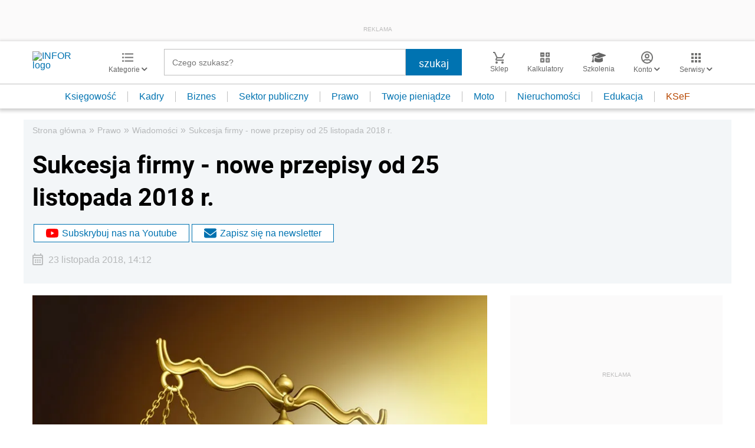

--- FILE ---
content_type: text/html; charset=utf-8
request_url: https://www.google.com/recaptcha/api2/aframe
body_size: 184
content:
<!DOCTYPE HTML><html><head><meta http-equiv="content-type" content="text/html; charset=UTF-8"></head><body><script nonce="PQjmPA9VLqDpCMoupNqAIg">/** Anti-fraud and anti-abuse applications only. See google.com/recaptcha */ try{var clients={'sodar':'https://pagead2.googlesyndication.com/pagead/sodar?'};window.addEventListener("message",function(a){try{if(a.source===window.parent){var b=JSON.parse(a.data);var c=clients[b['id']];if(c){var d=document.createElement('img');d.src=c+b['params']+'&rc='+(localStorage.getItem("rc::a")?sessionStorage.getItem("rc::b"):"");window.document.body.appendChild(d);sessionStorage.setItem("rc::e",parseInt(sessionStorage.getItem("rc::e")||0)+1);localStorage.setItem("rc::h",'1768711327438');}}}catch(b){}});window.parent.postMessage("_grecaptcha_ready", "*");}catch(b){}</script></body></html>

--- FILE ---
content_type: text/javascript
request_url: https://app2.salesmanago.pl/static/chunk/WebEngagementCreationChecker.9e87fe106299cebff27b.js
body_size: 1064
content:
"use strict";(self.webpackChunktracking=self.webpackChunktracking||[]).push([[29],{17266:(t,e,n)=>{n.d(e,{A:()=>l});n(84864),n(27495);var r=n(53741),i=n(75355);function o(t,e){var n=e.location.toString();return t.some(function(t){if(t&&t.length)try{return!!new RegExp(t.slice(4)).test(n)}catch(t){return!1}})}function l(t,e,n){if(!t||!t.url||!t.exurl)return!1;if(e=e||window,t.url=t.url.length>0?t.url:["**"],!(0,r.A)(t,n))return!1;var l=[],u=[],a=[],h=[];return t.url.forEach(function(t){t.startsWith("reg:")?a.push(t):l.push(t)}),t.exurl.forEach(function(t){t.startsWith("reg:")?h.push(t):u.push(t)}),!(a.length&&!o(a,e)||h.length&&o(h,e))&&(!(l.length&&!(0,i.A)(l,e)||u.length&&(0,i.A)(t.exurl,e))&&(!0===t.ohp||"OHP"===t.filterType?"/"===e.location.pathname.toString():!0!==t.exhp||"/"!==e.location.pathname.toString()))}},75355:(t,e,n)=>{n.d(e,{A:()=>i});n(27495),n(25440);const r=(t,e)=>"**"===e||t.indexOf(e)>-1;function i(t,e){for(var n=!1,i=0;i<t.length;i++){var o=t[i];if(!o||!o.length)return;if(o.indexOf("**")>-1&&o.length>3){var l=o.indexOf("**/")>-1?"**/":"**";o=o.replace(l,"")}var u=e.location.toString();if(r(decodeURI(u),o)||"/"===o[o.length-1]&&"/"!==u[u.length-1]&&o.substr(0,o.length-1)===u.slice(-o.length)){n=!0;break}}return n}},95414:(t,e,n)=>{n.d(e,{WebEngagementCreationChecker:()=>h});n(62953);var r=n(53741),i=n(7945),o=n(96885),l=n(57282),u=n(17266),a=n(11425);const h=t=>{const e=[r.A];return t.filter(t=>{if((0,i.Im)(t))return!1;if(t.s){if("PRODUCT_BLOCK"===t.t){var n,h,s,c,d;const i=(null===(n=t.st)||void 0===n?void 0:n.disLoc)||"EVERY_PAGE",l=null!==(h=null===(s=t.st)||void 0===s?void 0:s.urlPhr)&&void 0!==h?h:[],a=null!==(c=null===(d=t.st)||void 0===d?void 0:d.exUrlPhr)&&void 0!==c?c:[],f={domain:t.d||"**",ohp:"ONLY_HOMEPAGE"===i,exhp:"EXCEPT_HOMEPAGE"===i,url:"URL_CONTAINS"===i||"SPECIFIC_URL"===i?l:[],exurl:"URL_NOT_CONTAINS"===i?l:"SPECIFIC_URL"===i?a:[]};return(0,o.j)(f,[...e,r.A,u.A])&&Boolean(document.getElementById(t.s))}return(0,o.j)({domain:t.d||"**"},e)&&Boolean(document.getElementById(t.s))}if((0,a.t3)()){var f,g;const e=null!==(f=null===(g=window.location.href.split("/").pop())||void 0===g?void 0:g.split(".htm")[0])&&void 0!==f?f:"";return t.eId===e}return!!(0,l.isPreview)()&&"preview"===t.eId})}},96885:(t,e,n)=>{n.d(e,{A:()=>i,j:()=>r});const r=(t,e)=>e.every((e,n)=>{const r=e(t);return r}),i=r}}]);

--- FILE ---
content_type: text/plain; charset=UTF-8
request_url: https://at.teads.tv/fpc?analytics_tag_id=PUB_5576&tfpvi=&gdpr_status=22&gdpr_reason=220&gdpr_consent=&ccpa_consent=&shared_ids=&sv=d656f4a&
body_size: 56
content:
Y2M1NjNkYzAtZWNlOC00Zjk1LWE5ODItMDFmNmM5MTU2MmZmIy03LTU=